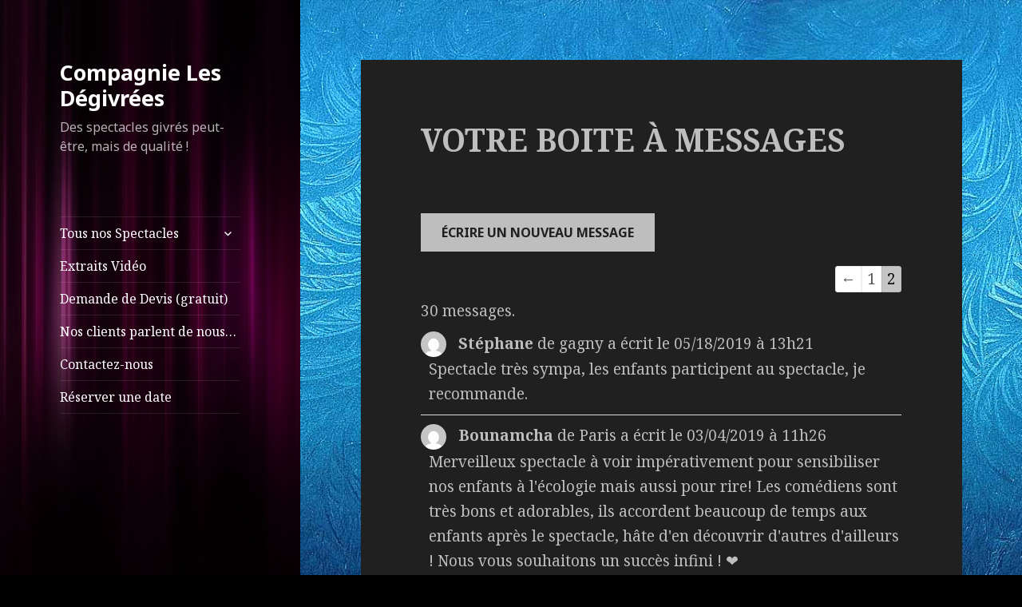

--- FILE ---
content_type: text/html; charset=UTF-8
request_url: https://www.lesdegivrees.com/la-compagnie-les-degivrees/votre-boite-a-messages/?pageNum=2
body_size: 16151
content:
<!DOCTYPE html>
<html lang="fr-FR" class="no-js">
<head>
	<meta charset="UTF-8">
	<meta name="viewport" content="width=device-width">
	<link rel="profile" href="http://gmpg.org/xfn/11">
	<link rel="pingback" href="https://www.lesdegivrees.com/xmlrpc.php">
	<!--[if lt IE 9]>
	<script src="https://www.lesdegivrees.com/wp-content/themes/twentyfifteen/js/html5.js"></script>
	<![endif]-->
	<script>(function(html){html.className = html.className.replace(/\bno-js\b/,'js')})(document.documentElement);</script>
	<script>
		var bookacti_localized = {"error":"Une erreur s\u2019est produite.","error_select_event":"Vous n\u2019avez s\u00e9lectionn\u00e9 aucun \u00e9v\u00e8nement. Veuillez s\u00e9lectionner un \u00e9v\u00e8nement.","error_corrupted_event":"Il y a une incoh\u00e9rence dans les donn\u00e9es des \u00e9v\u00e8nements s\u00e9lectionn\u00e9s, veuillez s\u00e9lectionner un \u00e9v\u00e8nement et essayer \u00e0 nouveau.","error_less_avail_than_quantity":"Vous souhaitez faire %1$s r\u00e9servations mais seulement %2$s sont disponibles pour les \u00e9v\u00e8nements s\u00e9lectionn\u00e9s. Veuillez choisir un autre \u00e9v\u00e8nement ou diminuer la quantit\u00e9.","error_quantity_inf_to_0":"Le nombre de r\u00e9servations souhait\u00e9es est inf\u00e9rieur ou \u00e9gal \u00e0 0. Veuillez augmenter la quantit\u00e9.","error_not_allowed":"Vous n\u2019\u00eates pas autoris\u00e9(e) \u00e0 faire cela.","error_user_not_logged_in":"Vous n\u2019\u00eates pas connect\u00e9. Veuillez cr\u00e9er un compte et vous connecter d\u2019abord.","error_password_not_strong_enough":"Votre mot de passe n\u2019est pas assez fort.","loading":"Chargement","one_person_per_booking":"pour une personne","n_people_per_booking":"pour %1$s personnes","booking":"r\u00e9servation","bookings":"r\u00e9servations","go_to_button":"Aller au","ajaxurl":"https:\/\/www.lesdegivrees.com\/wp-admin\/admin-ajax.php","nonce_query_select2_options":"1eaa27dd61","nonce_cancel_booking":"8a134268be","nonce_refund_booking":"80e17951c7","nonce_reschedule_booking":"7f888935bb","fullcalendar_timezone":"UTC","fullcalendar_locale":"fr","current_lang_code":"fr","current_locale":"fr_FR","available_booking_methods":["calendar"],"booking_system_attributes_keys":["id","class","hide_availability","calendars","activities","group_categories","groups_only","groups_single_events","multiple_bookings","bookings_only","tooltip_booking_list","tooltip_booking_list_columns","status","user_id","method","auto_load","start","end","trim","past_events","past_events_bookable","days_off","check_roles","picked_events","form_id","form_action","when_perform_form_action","redirect_url_by_activity","redirect_url_by_group_category","display_data"],"event_tiny_height":32,"event_small_height":75,"event_narrow_width":70,"event_wide_width":250,"calendar_width_classes":{"640":"bookacti-calendar-narrow-width","350":"bookacti-calendar-minimal-width"},"started_events_bookable":0,"started_groups_bookable":0,"event_load_interval":"92","initial_view_threshold":640,"event_touch_press_delay":350,"date_format":"j M - G\\hi","date_format_long":"l j F Y G\\hi","time_format":"H:i","dates_separator":"&nbsp;&rarr;&nbsp;","date_time_separator":"&nbsp;&rarr;&nbsp;","single_event":"\u00c9v\u00e8nement seul","selected_event":"\u00c9v\u00e8nement s\u00e9lectionn\u00e9","selected_events":"\u00c9v\u00e8nements s\u00e9lectionn\u00e9s","avail":"dispo.","avails":"dispo.","hide_availability_fixed":0,"dialog_button_ok":"OK","dialog_button_cancel":"Fermer","dialog_button_cancel_booking":"Annuler la r\u00e9servation","dialog_button_reschedule":"Replanifier","dialog_button_refund":"Demander un remboursement","plugin_path":"https:\/\/www.lesdegivrees.com\/wp-content\/plugins\/booking-activities","is_admin":0,"current_user_id":0,"current_time":"2026-01-26 13:03:54","calendar_localization":"default","wp_date_format":"m\/d\/Y","wp_time_format":"G\\hi","wp_start_of_week":"1","price_format":"{price}","price_thousand_separator":"","price_decimal_separator":",","price_decimal_number":2};
	</script>
<meta name='robots' content='index, follow, max-image-preview:large, max-snippet:-1, max-video-preview:-1' />
				<link rel="alternate" type="application/rss+xml" title="Flux du Livre d’or" href="https://www.lesdegivrees.com/feed/gwolle_gb" />
				
	<!-- This site is optimized with the Yoast SEO plugin v20.4 - https://yoast.com/wordpress/plugins/seo/ -->
	<title>VOTRE BOITE À MESSAGES - Compagnie Les Dégivrées</title>
	<link rel="canonical" href="https://www.lesdegivrees.com/la-compagnie-les-degivrees/votre-boite-a-messages/" />
	<meta property="og:locale" content="fr_FR" />
	<meta property="og:type" content="article" />
	<meta property="og:title" content="VOTRE BOITE À MESSAGES - Compagnie Les Dégivrées" />
	<meta property="og:url" content="https://www.lesdegivrees.com/la-compagnie-les-degivrees/votre-boite-a-messages/" />
	<meta property="og:site_name" content="Compagnie Les Dégivrées" />
	<meta property="article:publisher" content="https://www.facebook.com/Compagnielesdegivrees" />
	<meta property="article:modified_time" content="2018-12-10T10:00:24+00:00" />
	<meta name="twitter:card" content="summary_large_image" />
	<script type="application/ld+json" class="yoast-schema-graph">{"@context":"https://schema.org","@graph":[{"@type":"WebPage","@id":"https://www.lesdegivrees.com/la-compagnie-les-degivrees/votre-boite-a-messages/","url":"https://www.lesdegivrees.com/la-compagnie-les-degivrees/votre-boite-a-messages/","name":"VOTRE BOITE À MESSAGES - Compagnie Les Dégivrées","isPartOf":{"@id":"https://www.lesdegivrees.com/#website"},"datePublished":"2018-12-10T09:58:15+00:00","dateModified":"2018-12-10T10:00:24+00:00","breadcrumb":{"@id":"https://www.lesdegivrees.com/la-compagnie-les-degivrees/votre-boite-a-messages/#breadcrumb"},"inLanguage":"fr-FR","potentialAction":[{"@type":"ReadAction","target":["https://www.lesdegivrees.com/la-compagnie-les-degivrees/votre-boite-a-messages/"]}]},{"@type":"BreadcrumbList","@id":"https://www.lesdegivrees.com/la-compagnie-les-degivrees/votre-boite-a-messages/#breadcrumb","itemListElement":[{"@type":"ListItem","position":1,"name":"Accueil","item":"https://www.lesdegivrees.com/"},{"@type":"ListItem","position":2,"name":"DES SPECTACLES À LA CARTE","item":"https://www.lesdegivrees.com/"},{"@type":"ListItem","position":3,"name":"VOTRE BOITE À MESSAGES"}]},{"@type":"WebSite","@id":"https://www.lesdegivrees.com/#website","url":"https://www.lesdegivrees.com/","name":"Compagnie Les Dégivrées","description":"Des spectacles givrés peut-être, mais de qualité !","potentialAction":[{"@type":"SearchAction","target":{"@type":"EntryPoint","urlTemplate":"https://www.lesdegivrees.com/?s={search_term_string}"},"query-input":"required name=search_term_string"}],"inLanguage":"fr-FR"}]}</script>
	<!-- / Yoast SEO plugin. -->


<link rel='dns-prefetch' href='//fonts.googleapis.com' />
<link href='https://fonts.gstatic.com' crossorigin rel='preconnect' />
<script type="text/javascript">
/* <![CDATA[ */
window._wpemojiSettings = {"baseUrl":"https:\/\/s.w.org\/images\/core\/emoji\/15.0.3\/72x72\/","ext":".png","svgUrl":"https:\/\/s.w.org\/images\/core\/emoji\/15.0.3\/svg\/","svgExt":".svg","source":{"concatemoji":"https:\/\/www.lesdegivrees.com\/wp-includes\/js\/wp-emoji-release.min.js?ver=6.5.7"}};
/*! This file is auto-generated */
!function(i,n){var o,s,e;function c(e){try{var t={supportTests:e,timestamp:(new Date).valueOf()};sessionStorage.setItem(o,JSON.stringify(t))}catch(e){}}function p(e,t,n){e.clearRect(0,0,e.canvas.width,e.canvas.height),e.fillText(t,0,0);var t=new Uint32Array(e.getImageData(0,0,e.canvas.width,e.canvas.height).data),r=(e.clearRect(0,0,e.canvas.width,e.canvas.height),e.fillText(n,0,0),new Uint32Array(e.getImageData(0,0,e.canvas.width,e.canvas.height).data));return t.every(function(e,t){return e===r[t]})}function u(e,t,n){switch(t){case"flag":return n(e,"\ud83c\udff3\ufe0f\u200d\u26a7\ufe0f","\ud83c\udff3\ufe0f\u200b\u26a7\ufe0f")?!1:!n(e,"\ud83c\uddfa\ud83c\uddf3","\ud83c\uddfa\u200b\ud83c\uddf3")&&!n(e,"\ud83c\udff4\udb40\udc67\udb40\udc62\udb40\udc65\udb40\udc6e\udb40\udc67\udb40\udc7f","\ud83c\udff4\u200b\udb40\udc67\u200b\udb40\udc62\u200b\udb40\udc65\u200b\udb40\udc6e\u200b\udb40\udc67\u200b\udb40\udc7f");case"emoji":return!n(e,"\ud83d\udc26\u200d\u2b1b","\ud83d\udc26\u200b\u2b1b")}return!1}function f(e,t,n){var r="undefined"!=typeof WorkerGlobalScope&&self instanceof WorkerGlobalScope?new OffscreenCanvas(300,150):i.createElement("canvas"),a=r.getContext("2d",{willReadFrequently:!0}),o=(a.textBaseline="top",a.font="600 32px Arial",{});return e.forEach(function(e){o[e]=t(a,e,n)}),o}function t(e){var t=i.createElement("script");t.src=e,t.defer=!0,i.head.appendChild(t)}"undefined"!=typeof Promise&&(o="wpEmojiSettingsSupports",s=["flag","emoji"],n.supports={everything:!0,everythingExceptFlag:!0},e=new Promise(function(e){i.addEventListener("DOMContentLoaded",e,{once:!0})}),new Promise(function(t){var n=function(){try{var e=JSON.parse(sessionStorage.getItem(o));if("object"==typeof e&&"number"==typeof e.timestamp&&(new Date).valueOf()<e.timestamp+604800&&"object"==typeof e.supportTests)return e.supportTests}catch(e){}return null}();if(!n){if("undefined"!=typeof Worker&&"undefined"!=typeof OffscreenCanvas&&"undefined"!=typeof URL&&URL.createObjectURL&&"undefined"!=typeof Blob)try{var e="postMessage("+f.toString()+"("+[JSON.stringify(s),u.toString(),p.toString()].join(",")+"));",r=new Blob([e],{type:"text/javascript"}),a=new Worker(URL.createObjectURL(r),{name:"wpTestEmojiSupports"});return void(a.onmessage=function(e){c(n=e.data),a.terminate(),t(n)})}catch(e){}c(n=f(s,u,p))}t(n)}).then(function(e){for(var t in e)n.supports[t]=e[t],n.supports.everything=n.supports.everything&&n.supports[t],"flag"!==t&&(n.supports.everythingExceptFlag=n.supports.everythingExceptFlag&&n.supports[t]);n.supports.everythingExceptFlag=n.supports.everythingExceptFlag&&!n.supports.flag,n.DOMReady=!1,n.readyCallback=function(){n.DOMReady=!0}}).then(function(){return e}).then(function(){var e;n.supports.everything||(n.readyCallback(),(e=n.source||{}).concatemoji?t(e.concatemoji):e.wpemoji&&e.twemoji&&(t(e.twemoji),t(e.wpemoji)))}))}((window,document),window._wpemojiSettings);
/* ]]> */
</script>
<link rel='stylesheet' id='jquery-tiptip-css' href='https://www.lesdegivrees.com/wp-content/plugins/booking-activities/lib/jquery-tiptip/tipTip.min.css?ver=1.3' type='text/css' media='all' />
<style id='wp-emoji-styles-inline-css' type='text/css'>

	img.wp-smiley, img.emoji {
		display: inline !important;
		border: none !important;
		box-shadow: none !important;
		height: 1em !important;
		width: 1em !important;
		margin: 0 0.07em !important;
		vertical-align: -0.1em !important;
		background: none !important;
		padding: 0 !important;
	}
</style>
<link rel='stylesheet' id='wp-block-library-css' href='https://www.lesdegivrees.com/wp-includes/css/dist/block-library/style.min.css?ver=6.5.7' type='text/css' media='all' />
<style id='classic-theme-styles-inline-css' type='text/css'>
/*! This file is auto-generated */
.wp-block-button__link{color:#fff;background-color:#32373c;border-radius:9999px;box-shadow:none;text-decoration:none;padding:calc(.667em + 2px) calc(1.333em + 2px);font-size:1.125em}.wp-block-file__button{background:#32373c;color:#fff;text-decoration:none}
</style>
<style id='global-styles-inline-css' type='text/css'>
body{--wp--preset--color--black: #000000;--wp--preset--color--cyan-bluish-gray: #abb8c3;--wp--preset--color--white: #ffffff;--wp--preset--color--pale-pink: #f78da7;--wp--preset--color--vivid-red: #cf2e2e;--wp--preset--color--luminous-vivid-orange: #ff6900;--wp--preset--color--luminous-vivid-amber: #fcb900;--wp--preset--color--light-green-cyan: #7bdcb5;--wp--preset--color--vivid-green-cyan: #00d084;--wp--preset--color--pale-cyan-blue: #8ed1fc;--wp--preset--color--vivid-cyan-blue: #0693e3;--wp--preset--color--vivid-purple: #9b51e0;--wp--preset--gradient--vivid-cyan-blue-to-vivid-purple: linear-gradient(135deg,rgba(6,147,227,1) 0%,rgb(155,81,224) 100%);--wp--preset--gradient--light-green-cyan-to-vivid-green-cyan: linear-gradient(135deg,rgb(122,220,180) 0%,rgb(0,208,130) 100%);--wp--preset--gradient--luminous-vivid-amber-to-luminous-vivid-orange: linear-gradient(135deg,rgba(252,185,0,1) 0%,rgba(255,105,0,1) 100%);--wp--preset--gradient--luminous-vivid-orange-to-vivid-red: linear-gradient(135deg,rgba(255,105,0,1) 0%,rgb(207,46,46) 100%);--wp--preset--gradient--very-light-gray-to-cyan-bluish-gray: linear-gradient(135deg,rgb(238,238,238) 0%,rgb(169,184,195) 100%);--wp--preset--gradient--cool-to-warm-spectrum: linear-gradient(135deg,rgb(74,234,220) 0%,rgb(151,120,209) 20%,rgb(207,42,186) 40%,rgb(238,44,130) 60%,rgb(251,105,98) 80%,rgb(254,248,76) 100%);--wp--preset--gradient--blush-light-purple: linear-gradient(135deg,rgb(255,206,236) 0%,rgb(152,150,240) 100%);--wp--preset--gradient--blush-bordeaux: linear-gradient(135deg,rgb(254,205,165) 0%,rgb(254,45,45) 50%,rgb(107,0,62) 100%);--wp--preset--gradient--luminous-dusk: linear-gradient(135deg,rgb(255,203,112) 0%,rgb(199,81,192) 50%,rgb(65,88,208) 100%);--wp--preset--gradient--pale-ocean: linear-gradient(135deg,rgb(255,245,203) 0%,rgb(182,227,212) 50%,rgb(51,167,181) 100%);--wp--preset--gradient--electric-grass: linear-gradient(135deg,rgb(202,248,128) 0%,rgb(113,206,126) 100%);--wp--preset--gradient--midnight: linear-gradient(135deg,rgb(2,3,129) 0%,rgb(40,116,252) 100%);--wp--preset--font-size--small: 13px;--wp--preset--font-size--medium: 20px;--wp--preset--font-size--large: 36px;--wp--preset--font-size--x-large: 42px;--wp--preset--spacing--20: 0.44rem;--wp--preset--spacing--30: 0.67rem;--wp--preset--spacing--40: 1rem;--wp--preset--spacing--50: 1.5rem;--wp--preset--spacing--60: 2.25rem;--wp--preset--spacing--70: 3.38rem;--wp--preset--spacing--80: 5.06rem;--wp--preset--shadow--natural: 6px 6px 9px rgba(0, 0, 0, 0.2);--wp--preset--shadow--deep: 12px 12px 50px rgba(0, 0, 0, 0.4);--wp--preset--shadow--sharp: 6px 6px 0px rgba(0, 0, 0, 0.2);--wp--preset--shadow--outlined: 6px 6px 0px -3px rgba(255, 255, 255, 1), 6px 6px rgba(0, 0, 0, 1);--wp--preset--shadow--crisp: 6px 6px 0px rgba(0, 0, 0, 1);}:where(.is-layout-flex){gap: 0.5em;}:where(.is-layout-grid){gap: 0.5em;}body .is-layout-flex{display: flex;}body .is-layout-flex{flex-wrap: wrap;align-items: center;}body .is-layout-flex > *{margin: 0;}body .is-layout-grid{display: grid;}body .is-layout-grid > *{margin: 0;}:where(.wp-block-columns.is-layout-flex){gap: 2em;}:where(.wp-block-columns.is-layout-grid){gap: 2em;}:where(.wp-block-post-template.is-layout-flex){gap: 1.25em;}:where(.wp-block-post-template.is-layout-grid){gap: 1.25em;}.has-black-color{color: var(--wp--preset--color--black) !important;}.has-cyan-bluish-gray-color{color: var(--wp--preset--color--cyan-bluish-gray) !important;}.has-white-color{color: var(--wp--preset--color--white) !important;}.has-pale-pink-color{color: var(--wp--preset--color--pale-pink) !important;}.has-vivid-red-color{color: var(--wp--preset--color--vivid-red) !important;}.has-luminous-vivid-orange-color{color: var(--wp--preset--color--luminous-vivid-orange) !important;}.has-luminous-vivid-amber-color{color: var(--wp--preset--color--luminous-vivid-amber) !important;}.has-light-green-cyan-color{color: var(--wp--preset--color--light-green-cyan) !important;}.has-vivid-green-cyan-color{color: var(--wp--preset--color--vivid-green-cyan) !important;}.has-pale-cyan-blue-color{color: var(--wp--preset--color--pale-cyan-blue) !important;}.has-vivid-cyan-blue-color{color: var(--wp--preset--color--vivid-cyan-blue) !important;}.has-vivid-purple-color{color: var(--wp--preset--color--vivid-purple) !important;}.has-black-background-color{background-color: var(--wp--preset--color--black) !important;}.has-cyan-bluish-gray-background-color{background-color: var(--wp--preset--color--cyan-bluish-gray) !important;}.has-white-background-color{background-color: var(--wp--preset--color--white) !important;}.has-pale-pink-background-color{background-color: var(--wp--preset--color--pale-pink) !important;}.has-vivid-red-background-color{background-color: var(--wp--preset--color--vivid-red) !important;}.has-luminous-vivid-orange-background-color{background-color: var(--wp--preset--color--luminous-vivid-orange) !important;}.has-luminous-vivid-amber-background-color{background-color: var(--wp--preset--color--luminous-vivid-amber) !important;}.has-light-green-cyan-background-color{background-color: var(--wp--preset--color--light-green-cyan) !important;}.has-vivid-green-cyan-background-color{background-color: var(--wp--preset--color--vivid-green-cyan) !important;}.has-pale-cyan-blue-background-color{background-color: var(--wp--preset--color--pale-cyan-blue) !important;}.has-vivid-cyan-blue-background-color{background-color: var(--wp--preset--color--vivid-cyan-blue) !important;}.has-vivid-purple-background-color{background-color: var(--wp--preset--color--vivid-purple) !important;}.has-black-border-color{border-color: var(--wp--preset--color--black) !important;}.has-cyan-bluish-gray-border-color{border-color: var(--wp--preset--color--cyan-bluish-gray) !important;}.has-white-border-color{border-color: var(--wp--preset--color--white) !important;}.has-pale-pink-border-color{border-color: var(--wp--preset--color--pale-pink) !important;}.has-vivid-red-border-color{border-color: var(--wp--preset--color--vivid-red) !important;}.has-luminous-vivid-orange-border-color{border-color: var(--wp--preset--color--luminous-vivid-orange) !important;}.has-luminous-vivid-amber-border-color{border-color: var(--wp--preset--color--luminous-vivid-amber) !important;}.has-light-green-cyan-border-color{border-color: var(--wp--preset--color--light-green-cyan) !important;}.has-vivid-green-cyan-border-color{border-color: var(--wp--preset--color--vivid-green-cyan) !important;}.has-pale-cyan-blue-border-color{border-color: var(--wp--preset--color--pale-cyan-blue) !important;}.has-vivid-cyan-blue-border-color{border-color: var(--wp--preset--color--vivid-cyan-blue) !important;}.has-vivid-purple-border-color{border-color: var(--wp--preset--color--vivid-purple) !important;}.has-vivid-cyan-blue-to-vivid-purple-gradient-background{background: var(--wp--preset--gradient--vivid-cyan-blue-to-vivid-purple) !important;}.has-light-green-cyan-to-vivid-green-cyan-gradient-background{background: var(--wp--preset--gradient--light-green-cyan-to-vivid-green-cyan) !important;}.has-luminous-vivid-amber-to-luminous-vivid-orange-gradient-background{background: var(--wp--preset--gradient--luminous-vivid-amber-to-luminous-vivid-orange) !important;}.has-luminous-vivid-orange-to-vivid-red-gradient-background{background: var(--wp--preset--gradient--luminous-vivid-orange-to-vivid-red) !important;}.has-very-light-gray-to-cyan-bluish-gray-gradient-background{background: var(--wp--preset--gradient--very-light-gray-to-cyan-bluish-gray) !important;}.has-cool-to-warm-spectrum-gradient-background{background: var(--wp--preset--gradient--cool-to-warm-spectrum) !important;}.has-blush-light-purple-gradient-background{background: var(--wp--preset--gradient--blush-light-purple) !important;}.has-blush-bordeaux-gradient-background{background: var(--wp--preset--gradient--blush-bordeaux) !important;}.has-luminous-dusk-gradient-background{background: var(--wp--preset--gradient--luminous-dusk) !important;}.has-pale-ocean-gradient-background{background: var(--wp--preset--gradient--pale-ocean) !important;}.has-electric-grass-gradient-background{background: var(--wp--preset--gradient--electric-grass) !important;}.has-midnight-gradient-background{background: var(--wp--preset--gradient--midnight) !important;}.has-small-font-size{font-size: var(--wp--preset--font-size--small) !important;}.has-medium-font-size{font-size: var(--wp--preset--font-size--medium) !important;}.has-large-font-size{font-size: var(--wp--preset--font-size--large) !important;}.has-x-large-font-size{font-size: var(--wp--preset--font-size--x-large) !important;}
.wp-block-navigation a:where(:not(.wp-element-button)){color: inherit;}
:where(.wp-block-post-template.is-layout-flex){gap: 1.25em;}:where(.wp-block-post-template.is-layout-grid){gap: 1.25em;}
:where(.wp-block-columns.is-layout-flex){gap: 2em;}:where(.wp-block-columns.is-layout-grid){gap: 2em;}
.wp-block-pullquote{font-size: 1.5em;line-height: 1.6;}
</style>
<link rel='stylesheet' id='twentyfifteen-fonts-css' href='https://fonts.googleapis.com/css?family=Noto+Sans%3A400italic%2C700italic%2C400%2C700%7CNoto+Serif%3A400italic%2C700italic%2C400%2C700%7CInconsolata%3A400%2C700&#038;subset=latin%2Clatin-ext' type='text/css' media='all' />
<link rel='stylesheet' id='genericons-css' href='https://www.lesdegivrees.com/wp-content/themes/twentyfifteen/genericons/genericons.css?ver=3.2' type='text/css' media='all' />
<link rel='stylesheet' id='twentyfifteen-style-css' href='https://www.lesdegivrees.com/wp-content/themes/twentyfifteen/style.css?ver=6.5.7' type='text/css' media='all' />
<style id='twentyfifteen-style-inline-css' type='text/css'>
	/* Color Scheme */

	/* Background Color */
	body {
		background-color: #111111;
	}

	/* Sidebar Background Color */
	body:before,
	.site-header {
		background-color: #202020;
	}

	/* Box Background Color */
	.post-navigation,
	.pagination,
	.secondary,
	.site-footer,
	.hentry,
	.page-header,
	.page-content,
	.comments-area,
	.widecolumn {
		background-color: #202020;
	}

	/* Box Background Color */
	button,
	input[type="button"],
	input[type="reset"],
	input[type="submit"],
	.pagination .prev,
	.pagination .next,
	.widget_calendar tbody a,
	.widget_calendar tbody a:hover,
	.widget_calendar tbody a:focus,
	.page-links a,
	.page-links a:hover,
	.page-links a:focus,
	.sticky-post {
		color: #202020;
	}

	/* Main Text Color */
	button,
	input[type="button"],
	input[type="reset"],
	input[type="submit"],
	.pagination .prev,
	.pagination .next,
	.widget_calendar tbody a,
	.page-links a,
	.sticky-post {
		background-color: #bebebe;
	}

	/* Main Text Color */
	body,
	blockquote cite,
	blockquote small,
	a,
	.dropdown-toggle:after,
	.image-navigation a:hover,
	.image-navigation a:focus,
	.comment-navigation a:hover,
	.comment-navigation a:focus,
	.widget-title,
	.entry-footer a:hover,
	.entry-footer a:focus,
	.comment-metadata a:hover,
	.comment-metadata a:focus,
	.pingback .edit-link a:hover,
	.pingback .edit-link a:focus,
	.comment-list .reply a:hover,
	.comment-list .reply a:focus,
	.site-info a:hover,
	.site-info a:focus {
		color: #bebebe;
	}

	/* Main Text Color */
	.entry-content a,
	.entry-summary a,
	.page-content a,
	.comment-content a,
	.pingback .comment-body > a,
	.author-description a,
	.taxonomy-description a,
	.textwidget a,
	.entry-footer a:hover,
	.comment-metadata a:hover,
	.pingback .edit-link a:hover,
	.comment-list .reply a:hover,
	.site-info a:hover {
		border-color: #bebebe;
	}

	/* Secondary Text Color */
	button:hover,
	button:focus,
	input[type="button"]:hover,
	input[type="button"]:focus,
	input[type="reset"]:hover,
	input[type="reset"]:focus,
	input[type="submit"]:hover,
	input[type="submit"]:focus,
	.pagination .prev:hover,
	.pagination .prev:focus,
	.pagination .next:hover,
	.pagination .next:focus,
	.widget_calendar tbody a:hover,
	.widget_calendar tbody a:focus,
	.page-links a:hover,
	.page-links a:focus {
		background-color: #bebebe; /* Fallback for IE7 and IE8 */
		background-color: rgba( 190, 190, 190, 0.7);
	}

	/* Secondary Text Color */
	blockquote,
	a:hover,
	a:focus,
	.main-navigation .menu-item-description,
	.post-navigation .meta-nav,
	.post-navigation a:hover .post-title,
	.post-navigation a:focus .post-title,
	.image-navigation,
	.image-navigation a,
	.comment-navigation,
	.comment-navigation a,
	.widget,
	.author-heading,
	.entry-footer,
	.entry-footer a,
	.taxonomy-description,
	.page-links > .page-links-title,
	.entry-caption,
	.comment-author,
	.comment-metadata,
	.comment-metadata a,
	.pingback .edit-link,
	.pingback .edit-link a,
	.post-password-form label,
	.comment-form label,
	.comment-notes,
	.comment-awaiting-moderation,
	.logged-in-as,
	.form-allowed-tags,
	.no-comments,
	.site-info,
	.site-info a,
	.wp-caption-text,
	.gallery-caption,
	.comment-list .reply a,
	.widecolumn label,
	.widecolumn .mu_register label {
		color: #bebebe; /* Fallback for IE7 and IE8 */
		color: rgba( 190, 190, 190, 0.7);
	}

	/* Secondary Text Color */
	blockquote,
	.logged-in-as a:hover,
	.comment-author a:hover {
		border-color: #bebebe; /* Fallback for IE7 and IE8 */
		border-color: rgba( 190, 190, 190, 0.7);
	}

	/* Border Color */
	hr,
	.dropdown-toggle:hover,
	.dropdown-toggle:focus {
		background-color: #bebebe; /* Fallback for IE7 and IE8 */
		background-color: rgba( 190, 190, 190, 0.1);
	}

	/* Border Color */
	pre,
	abbr[title],
	table,
	th,
	td,
	input,
	textarea,
	.main-navigation ul,
	.main-navigation li,
	.post-navigation,
	.post-navigation div + div,
	.pagination,
	.comment-navigation,
	.widget li,
	.widget_categories .children,
	.widget_nav_menu .sub-menu,
	.widget_pages .children,
	.site-header,
	.site-footer,
	.hentry + .hentry,
	.author-info,
	.entry-content .page-links a,
	.page-links > span,
	.page-header,
	.comments-area,
	.comment-list + .comment-respond,
	.comment-list article,
	.comment-list .pingback,
	.comment-list .trackback,
	.comment-list .reply a,
	.no-comments {
		border-color: #bebebe; /* Fallback for IE7 and IE8 */
		border-color: rgba( 190, 190, 190, 0.1);
	}

	/* Border Focus Color */
	a:focus,
	button:focus,
	input:focus {
		outline-color: #bebebe; /* Fallback for IE7 and IE8 */
		outline-color: rgba( 190, 190, 190, 0.3);
	}

	input:focus,
	textarea:focus {
		border-color: #bebebe; /* Fallback for IE7 and IE8 */
		border-color: rgba( 190, 190, 190, 0.3);
	}

	/* Sidebar Link Color */
	.secondary-toggle:before {
		color: #bebebe;
	}

	.site-title a,
	.site-description {
		color: #bebebe;
	}

	/* Sidebar Text Color */
	.site-title a:hover,
	.site-title a:focus {
		color: rgba( 190, 190, 190, 0.7);
	}

	/* Sidebar Border Color */
	.secondary-toggle {
		border-color: #bebebe; /* Fallback for IE7 and IE8 */
		border-color: rgba( 190, 190, 190, 0.1);
	}

	/* Sidebar Border Focus Color */
	.secondary-toggle:hover,
	.secondary-toggle:focus {
		border-color: #bebebe; /* Fallback for IE7 and IE8 */
		border-color: rgba( 190, 190, 190, 0.3);
	}

	.site-title a {
		outline-color: #bebebe; /* Fallback for IE7 and IE8 */
		outline-color: rgba( 190, 190, 190, 0.3);
	}

	/* Meta Background Color */
	.entry-footer {
		background-color: #1b1b1b;
	}

	@media screen and (min-width: 38.75em) {
		/* Main Text Color */
		.page-header {
			border-color: #bebebe;
		}
	}

	@media screen and (min-width: 59.6875em) {
		/* Make sure its transparent on desktop */
		.site-header,
		.secondary {
			background-color: transparent;
		}

		/* Sidebar Background Color */
		.widget button,
		.widget input[type="button"],
		.widget input[type="reset"],
		.widget input[type="submit"],
		.widget_calendar tbody a,
		.widget_calendar tbody a:hover,
		.widget_calendar tbody a:focus {
			color: #202020;
		}

		/* Sidebar Link Color */
		.secondary a,
		.dropdown-toggle:after,
		.widget-title,
		.widget blockquote cite,
		.widget blockquote small {
			color: #bebebe;
		}

		.widget button,
		.widget input[type="button"],
		.widget input[type="reset"],
		.widget input[type="submit"],
		.widget_calendar tbody a {
			background-color: #bebebe;
		}

		.textwidget a {
			border-color: #bebebe;
		}

		/* Sidebar Text Color */
		.secondary a:hover,
		.secondary a:focus,
		.main-navigation .menu-item-description,
		.widget,
		.widget blockquote,
		.widget .wp-caption-text,
		.widget .gallery-caption {
			color: rgba( 190, 190, 190, 0.7);
		}

		.widget button:hover,
		.widget button:focus,
		.widget input[type="button"]:hover,
		.widget input[type="button"]:focus,
		.widget input[type="reset"]:hover,
		.widget input[type="reset"]:focus,
		.widget input[type="submit"]:hover,
		.widget input[type="submit"]:focus,
		.widget_calendar tbody a:hover,
		.widget_calendar tbody a:focus {
			background-color: rgba( 190, 190, 190, 0.7);
		}

		.widget blockquote {
			border-color: rgba( 190, 190, 190, 0.7);
		}

		/* Sidebar Border Color */
		.main-navigation ul,
		.main-navigation li,
		.widget input,
		.widget textarea,
		.widget table,
		.widget th,
		.widget td,
		.widget pre,
		.widget li,
		.widget_categories .children,
		.widget_nav_menu .sub-menu,
		.widget_pages .children,
		.widget abbr[title] {
			border-color: rgba( 190, 190, 190, 0.1);
		}

		.dropdown-toggle:hover,
		.dropdown-toggle:focus,
		.widget hr {
			background-color: rgba( 190, 190, 190, 0.1);
		}

		.widget input:focus,
		.widget textarea:focus {
			border-color: rgba( 190, 190, 190, 0.3);
		}

		.sidebar a:focus,
		.dropdown-toggle:focus {
			outline-color: rgba( 190, 190, 190, 0.3);
		}
	}

		/* Custom Header Background Color */
		body:before,
		.site-header {
			background-color: #000000;
		}

		@media screen and (min-width: 59.6875em) {
			.site-header,
			.secondary {
				background-color: transparent;
			}

			.widget button,
			.widget input[type="button"],
			.widget input[type="reset"],
			.widget input[type="submit"],
			.widget_calendar tbody a,
			.widget_calendar tbody a:hover,
			.widget_calendar tbody a:focus {
				color: #000000;
			}
		}
	

		/* Custom Sidebar Text Color */
		.site-title a,
		.site-description,
		.secondary-toggle:before {
			color: #ffffff;
		}

		.site-title a:hover,
		.site-title a:focus {
			color: #ffffff; /* Fallback for IE7 and IE8 */
			color: rgba( 255, 255, 255, 0.7);
		}

		.secondary-toggle {
			border-color: #ffffff; /* Fallback for IE7 and IE8 */
			border-color: rgba( 255, 255, 255, 0.1);
		}

		.secondary-toggle:hover,
		.secondary-toggle:focus {
			border-color: #ffffff; /* Fallback for IE7 and IE8 */
			border-color: rgba( 255, 255, 255, 0.3);
		}

		.site-title a {
			outline-color: #ffffff; /* Fallback for IE7 and IE8 */
			outline-color: rgba( 255, 255, 255, 0.3);
		}

		@media screen and (min-width: 59.6875em) {
			.secondary a,
			.dropdown-toggle:after,
			.widget-title,
			.widget blockquote cite,
			.widget blockquote small {
				color: #ffffff;
			}

			.widget button,
			.widget input[type="button"],
			.widget input[type="reset"],
			.widget input[type="submit"],
			.widget_calendar tbody a {
				background-color: #ffffff;
			}

			.textwidget a {
				border-color: #ffffff;
			}

			.secondary a:hover,
			.secondary a:focus,
			.main-navigation .menu-item-description,
			.widget,
			.widget blockquote,
			.widget .wp-caption-text,
			.widget .gallery-caption {
				color: rgba( 255, 255, 255, 0.7);
			}

			.widget button:hover,
			.widget button:focus,
			.widget input[type="button"]:hover,
			.widget input[type="button"]:focus,
			.widget input[type="reset"]:hover,
			.widget input[type="reset"]:focus,
			.widget input[type="submit"]:hover,
			.widget input[type="submit"]:focus,
			.widget_calendar tbody a:hover,
			.widget_calendar tbody a:focus {
				background-color: rgba( 255, 255, 255, 0.7);
			}

			.widget blockquote {
				border-color: rgba( 255, 255, 255, 0.7);
			}

			.main-navigation ul,
			.main-navigation li,
			.secondary-toggle,
			.widget input,
			.widget textarea,
			.widget table,
			.widget th,
			.widget td,
			.widget pre,
			.widget li,
			.widget_categories .children,
			.widget_nav_menu .sub-menu,
			.widget_pages .children,
			.widget abbr[title] {
				border-color: rgba( 255, 255, 255, 0.1);
			}

			.dropdown-toggle:hover,
			.dropdown-toggle:focus,
			.widget hr {
				background-color: rgba( 255, 255, 255, 0.1);
			}

			.widget input:focus,
			.widget textarea:focus {
				border-color: rgba( 255, 255, 255, 0.3);
			}

			.sidebar a:focus,
			.dropdown-toggle:focus {
				outline-color: rgba( 255, 255, 255, 0.3);
			}
		}
	
</style>
<!--[if lt IE 9]>
<link rel='stylesheet' id='twentyfifteen-ie-css' href='https://www.lesdegivrees.com/wp-content/themes/twentyfifteen/css/ie.css?ver=20141010' type='text/css' media='all' />
<![endif]-->
<!--[if lt IE 8]>
<link rel='stylesheet' id='twentyfifteen-ie7-css' href='https://www.lesdegivrees.com/wp-content/themes/twentyfifteen/css/ie7.css?ver=20141010' type='text/css' media='all' />
<![endif]-->
<link rel='stylesheet' id='newsletter-css' href='https://www.lesdegivrees.com/wp-content/plugins/newsletter/style.css?ver=7.5.3' type='text/css' media='all' />
<link rel='stylesheet' id='bookacti-css-global-css' href='https://www.lesdegivrees.com/wp-content/plugins/booking-activities/css/global.min.css?ver=1.15.7' type='text/css' media='all' />
<link rel='stylesheet' id='bookacti-css-fonts-css' href='https://www.lesdegivrees.com/wp-content/plugins/booking-activities/css/fonts.min.css?ver=1.15.7' type='text/css' media='all' />
<link rel='stylesheet' id='bookacti-css-bookings-css' href='https://www.lesdegivrees.com/wp-content/plugins/booking-activities/css/bookings.min.css?ver=1.15.7' type='text/css' media='all' />
<link rel='stylesheet' id='bookacti-css-forms-css' href='https://www.lesdegivrees.com/wp-content/plugins/booking-activities/css/forms.min.css?ver=1.15.7' type='text/css' media='all' />
<link rel='stylesheet' id='bookacti-css-jquery-ui-css' href='https://www.lesdegivrees.com/wp-content/plugins/booking-activities/lib/jquery-ui/themes/booking-activities/jquery-ui.min.css?ver=1.15.7' type='text/css' media='all' />
<link rel='stylesheet' id='bookacti-css-frontend-css' href='https://www.lesdegivrees.com/wp-content/plugins/booking-activities/css/frontend.min.css?ver=1.15.7' type='text/css' media='all' />
<script type="text/javascript" src="https://www.lesdegivrees.com/wp-includes/js/jquery/jquery.min.js?ver=3.7.1" id="jquery-core-js"></script>
<script type="text/javascript" src="https://www.lesdegivrees.com/wp-includes/js/jquery/jquery-migrate.min.js?ver=3.4.1" id="jquery-migrate-js"></script>
<script type="text/javascript" src="https://www.lesdegivrees.com/wp-content/plugins/booking-activities/js/global-var.min.js?ver=1.15.7" id="bookacti-js-global-var-js"></script>
<link rel="https://api.w.org/" href="https://www.lesdegivrees.com/wp-json/" /><link rel="alternate" type="application/json" href="https://www.lesdegivrees.com/wp-json/wp/v2/pages/482" /><link rel="EditURI" type="application/rsd+xml" title="RSD" href="https://www.lesdegivrees.com/xmlrpc.php?rsd" />
<meta name="generator" content="WordPress 6.5.7" />
<link rel='shortlink' href='https://www.lesdegivrees.com/?p=482' />
<link rel="alternate" type="application/json+oembed" href="https://www.lesdegivrees.com/wp-json/oembed/1.0/embed?url=https%3A%2F%2Fwww.lesdegivrees.com%2Fla-compagnie-les-degivrees%2Fvotre-boite-a-messages%2F" />
<link rel="alternate" type="text/xml+oembed" href="https://www.lesdegivrees.com/wp-json/oembed/1.0/embed?url=https%3A%2F%2Fwww.lesdegivrees.com%2Fla-compagnie-les-degivrees%2Fvotre-boite-a-messages%2F&#038;format=xml" />

		<!-- GA Google Analytics @ https://m0n.co/ga -->
		<script async src="https://www.googletagmanager.com/gtag/js?id=G-NZ8JF39XYZ"></script>
		<script>
			window.dataLayer = window.dataLayer || [];
			function gtag(){dataLayer.push(arguments);}
			gtag('js', new Date());
			gtag('config', 'G-NZ8JF39XYZ');
		</script>

	<meta name="generator" content="Powered by Visual Composer - drag and drop page builder for WordPress."/>
<!--[if lte IE 9]><link rel="stylesheet" type="text/css" href="https://www.lesdegivrees.com/wp-content/plugins/js_composer/assets/css/vc_lte_ie9.min.css" media="screen"><![endif]-->	<style type="text/css" id="twentyfifteen-header-css">
			.site-header {

			/*
			 * No shorthand so the Customizer can override individual properties.
			 * @see https://core.trac.wordpress.org/ticket/31460
			 */
			background-image: url(https://www.lesdegivrees.com/wp-content/uploads/2017/03/cropped-theater-1713815_1920.jpg);
			background-repeat: no-repeat;
			background-position: 50% 50%;
			-webkit-background-size: cover;
			-moz-background-size:    cover;
			-o-background-size:      cover;
			background-size:         cover;
		}

		@media screen and (min-width: 59.6875em) {
			body:before {

				/*
				 * No shorthand so the Customizer can override individual properties.
				 * @see https://core.trac.wordpress.org/ticket/31460
				 */
				background-image: url(https://www.lesdegivrees.com/wp-content/uploads/2017/03/cropped-theater-1713815_1920.jpg);
				background-repeat: no-repeat;
				background-position: 100% 50%;
				-webkit-background-size: cover;
				-moz-background-size:    cover;
				-o-background-size:      cover;
				background-size:         cover;
				border-right: 0;
			}

			.site-header {
				background: transparent;
			}
		}
		</style>
	<style type="text/css" id="custom-background-css">
body.custom-background { background-color: #000000; background-image: url("https://www.lesdegivrees.com/wp-content/uploads/2017/04/c16wgfjr.jpg"); background-position: left top; background-size: contain; background-repeat: repeat; background-attachment: fixed; }
</style>
	<noscript><style type="text/css"> .wpb_animate_when_almost_visible { opacity: 1; }</style></noscript></head>

<body class="page-template-default page page-id-482 page-child parent-pageid-59 custom-background wpb-js-composer js-comp-ver-5.0.1 vc_responsive">
<div id="page" class="hfeed site">
	<a class="skip-link screen-reader-text" href="#content">Aller au contenu</a>

	<div id="sidebar" class="sidebar">
		<header id="masthead" class="site-header" role="banner">
			<div class="site-branding">
										<p class="site-title"><a href="https://www.lesdegivrees.com/" rel="home">Compagnie                 Les Dégivrées</a></p>
											<p class="site-description">Des spectacles givrés peut-être, mais de qualité !</p>
									<button class="secondary-toggle">Menu et widgets</button>
			</div><!-- .site-branding -->
		</header><!-- .site-header -->

			<div id="secondary" class="secondary">

					<nav id="site-navigation" class="main-navigation" role="navigation">
				<div class="menu-head-container"><ul id="menu-head" class="nav-menu"><li id="menu-item-95" class="menu-item menu-item-type-custom menu-item-object-custom menu-item-has-children menu-item-95"><a>Tous nos Spectacles</a>
<ul class="sub-menu">
	<li id="menu-item-846" class="menu-item menu-item-type-post_type menu-item-object-page menu-item-846"><a href="https://www.lesdegivrees.com/le-noel-de-noelie-2-noelie-et-la-reine-des-glaces/">Noélie et la Reine des Glaces  *Nouveau spectacle*</a></li>
	<li id="menu-item-544" class="menu-item menu-item-type-post_type menu-item-object-page menu-item-544"><a href="https://www.lesdegivrees.com/spectacles/jeune-public/le-noel-de-noelie/">Le Noël de Noélie       (3-12 ans)</a></li>
	<li id="menu-item-83" class="menu-item menu-item-type-post_type menu-item-object-page menu-item-83"><a href="https://www.lesdegivrees.com/spectacles/abeille-enfant-fleur-magique/">L’Abeille, l’Enfant et la Fleur Magique  ( 3-8 ans)</a></li>
	<li id="menu-item-572" class="menu-item menu-item-type-post_type menu-item-object-page menu-item-572"><a href="https://www.lesdegivrees.com/spectacles/jeune-public/en-attendant-que-viennent-les-loups/">En attendant que Viennent les Loups… (8-12 ans)</a></li>
	<li id="menu-item-330" class="menu-item menu-item-type-post_type menu-item-object-page menu-item-330"><a href="https://www.lesdegivrees.com/spectacles/tout-public/ca-va-etre-penible/">Ça va être pénible &#8211; spectacle familial</a></li>
	<li id="menu-item-185" class="menu-item menu-item-type-post_type menu-item-object-page menu-item-185"><a href="https://www.lesdegivrees.com/spectacles/tout-public/mon-poing-sur-ton-i/">Mon poing sur ton i  (15 ans et +)</a></li>
</ul>
</li>
<li id="menu-item-87" class="menu-item menu-item-type-custom menu-item-object-custom menu-item-87"><a target="_blank" rel="noopener" href="https://www.youtube.com/channel/UChuWgdX8SrFWmFTVdRXU9HA">Extraits Vidéo</a></li>
<li id="menu-item-467" class="menu-item menu-item-type-post_type menu-item-object-page menu-item-467"><a href="https://www.lesdegivrees.com/la-compagnie-les-degivrees/demande-de-devis/">Demande de Devis (gratuit)</a></li>
<li id="menu-item-488" class="menu-item menu-item-type-post_type menu-item-object-page menu-item-488"><a href="https://www.lesdegivrees.com/la-compagnie-les-degivrees/livre-dor/">Nos clients parlent de nous&#8230;</a></li>
<li id="menu-item-77" class="menu-item menu-item-type-post_type menu-item-object-page menu-item-77"><a href="https://www.lesdegivrees.com/contact/">Contactez-nous</a></li>
<li id="menu-item-786" class="menu-item menu-item-type-post_type menu-item-object-page menu-item-786"><a href="https://www.lesdegivrees.com/reserver-une-date/">Réserver une date</a></li>
</ul></div>			</nav><!-- .main-navigation -->
		
		
		
	</div><!-- .secondary -->

	</div><!-- .sidebar -->

	<div id="content" class="site-content">

	<div id="primary" class="content-area">
		<main id="main" class="site-main" role="main">

		
<article id="post-482" class="post-482 page type-page status-publish hentry">
	
	<header class="entry-header">
		<h1 class="entry-title">VOTRE BOITE À MESSAGES</h1>	</header><!-- .entry-header -->

	<div class="entry-content">
		<div class="gwolle-gb"><div class="gwolle_gb_messages_top_container gwolle-gb-messages-top-container"></div>
			<div class="gwolle-gb-write-button">
				<input type="button" name="gwolle-gb-write-button" class="button btn btn-default " value="Écrire un nouveau message" aria-expanded="false" />
			</div>
			<form action="#" method="POST" class="gwolle-gb-write gwolle-gb-hide gwolle-gb-float gwolle_gb_form_ajax gwolle-gb-form-ajax gwolle-gb-ajax gwolle-gb-not-logged-in">
				<h3>Vous avez vu et aimé un de nos spectacles ? Laissez-nous un petit message si vous le souhaitez ! 🙂</h3>
				<button type="button" class="gb-notice-dismiss">x<span class="screen-reader-text">Masquer ce formulaire.</span></button>
			
				<input type="hidden" name="gwolle_gb_function" class="gwolle_gb_function" value="add_entry" /><input type="hidden" name="gwolle_gb_book_id" class="gwolle_gb_book_id" value="1" /><div class="gwolle_gb_fdffe0a48614719e1d311d4e947ea913">
				<div class="label"><label for="gwolle_gb_fdffe0a48614719e1d311d4e947ea913-1" class="text-info">Nom <span class="required">*</span></label></div>
				<div class="input"><input class="wp-exclude-emoji gwolle_gb_fdffe0a48614719e1d311d4e947ea913" value="" type="text" id="gwolle_gb_fdffe0a48614719e1d311d4e947ea913-1" name="gwolle_gb_fdffe0a48614719e1d311d4e947ea913" required /></div>
				<div class="clearBoth">&nbsp;</div>
			</div><div class="gwolle_gb_4805e8e10cbc789544751c81ddae1d38">
					<div class="label"><label for="gwolle_gb_4805e8e10cbc789544751c81ddae1d38-1" class="text-info">Ville</label></div>
					<div class="input"><input class="wp-exclude-emoji gwolle_gb_4805e8e10cbc789544751c81ddae1d38" value="" type="text" id="gwolle_gb_4805e8e10cbc789544751c81ddae1d38-1" name="gwolle_gb_4805e8e10cbc789544751c81ddae1d38" /></div>
					<div class="clearBoth">&nbsp;</div>
				</div><div class="gwolle_gb_0805d7bb136b5cfff54eda9230f9c944">
				<div class="label"><label for="gwolle_gb_0805d7bb136b5cfff54eda9230f9c944-1" class="text-info">E-mail <span class="required">*</span></label></div>
				<div class="input"><input class="gwolle_gb_0805d7bb136b5cfff54eda9230f9c944" value="" type="email" id="gwolle_gb_0805d7bb136b5cfff54eda9230f9c944-1" name="gwolle_gb_0805d7bb136b5cfff54eda9230f9c944" required /></div>
				<div class="clearBoth">&nbsp;</div>
			</div><div class="gwolle_gb_acf7eafdbf5aa7f9809b0436c93868b0">
				<div class="label"><label for="gwolle_gb_acf7eafdbf5aa7f9809b0436c93868b0-1" class="text-info">Site web</label></div>
				<div class="input"><input class="gwolle_gb_acf7eafdbf5aa7f9809b0436c93868b0" value="" type="url" id="gwolle_gb_acf7eafdbf5aa7f9809b0436c93868b0-1" name="gwolle_gb_acf7eafdbf5aa7f9809b0436c93868b0" /></div>
				<div class="clearBoth">&nbsp;</div>
			</div>
			<div class="gwolle_gb_d579bed04eca5f5d7d9766aac1900c14" style="display:none;overflow:hidden;" hidden="true" aria-hidden="true">
				<div class="label">
					<label for="gwolle_gb_d579bed04eca5f5d7d9766aac1900c14-1" class="text-primary">Ne touchez pas à ceci</label>
					<label for="gwolle_gb_fd07c3becf798617ed3b744a3a126a22-1" class="text-primary">Ne touchez pas à ceci</label>
				</div>
				<div class="input">
					<input value="58" type="text" id="gwolle_gb_d579bed04eca5f5d7d9766aac1900c14-1" name="gwolle_gb_d579bed04eca5f5d7d9766aac1900c14" class="gwolle_gb_d579bed04eca5f5d7d9766aac1900c14" style="transform: translateY(10000px);" />
					<input value="" type="text" name="gwolle_gb_fd07c3becf798617ed3b744a3a126a22" id="gwolle_gb_fd07c3becf798617ed3b744a3a126a22-1" class="gwolle_gb_fd07c3becf798617ed3b744a3a126a22" style="transform: translateY(10000px);" />
				</div>
				<div class="clearBoth"></div>
			</div>
			<div class="gwolle_gb_6a45249bf671b9b413b02bde598d54ef" style="display:none;overflow:hidden;" hidden="true" aria-hidden="true">
				<div class="label">
					<label for="gwolle_gb_6a45249bf671b9b413b02bde598d54ef-1" class="text-primary">Ne touchez pas à ceci</label>
					<label for="gwolle_gb_fcb383861eccbf07d6eb58cce0fbe96e-1" class="text-primary">Ne touchez pas à ceci</label>
				</div>
				<div class="input">
					<input value="36286" type="text" id="gwolle_gb_6a45249bf671b9b413b02bde598d54ef-1" name="gwolle_gb_6a45249bf671b9b413b02bde598d54ef" class="gwolle_gb_6a45249bf671b9b413b02bde598d54ef" style="transform: translateY(10000px);" />
					<input value="36286" type="text"id="gwolle_gb_fcb383861eccbf07d6eb58cce0fbe96e-1" name="gwolle_gb_fcb383861eccbf07d6eb58cce0fbe96e" class="gwolle_gb_fcb383861eccbf07d6eb58cce0fbe96e" style="transform: translateY(10000px);" />
				</div>
				<div class="clearBoth"></div>
			</div><div class="gwolle_gb_content">
				<div class="label"><label for="gwolle_gb_content-1" class="text-info">Message du livre d’or <span class="required">*</span></label></div>
				<div class="input"><textarea id="gwolle_gb_content-1" name="gwolle_gb_content" class="gwolle_gb_content wp-exclude-emoji" required ></textarea></div>
					<div class="clearBoth">&nbsp;</div>
				</div><input type="hidden" class="gwolle_gb_555ac903b150321ca7264f59032a8297" id="gwolle_gb_555ac903b150321ca7264f59032a8297-1" name="gwolle_gb_555ac903b150321ca7264f59032a8297" value="9cfb73f368" />
			<div class="gwolle_gb_messages_bottom_container gwolle-gb-messages-bottom-container"></div>

			<noscript><div class="no-js">Avertissement : Ce formulaire ne peut être utilisé que si JavaScript est activé dans votre navigateur.</div></noscript>

			<div class="gwolle_gb_submit">
				<div class="label gwolle-gb-invisible text-muted">&nbsp;</div>
				<div class="input">
					<input type="submit" name="gwolle_gb_submit" class="gwolle_gb_submit button btn btn-primary " value="Envoyer" />
					<span class="gwolle_gb_submit_ajax_icon"></span>
			
				</div>
				<div class="clearBoth">&nbsp;</div>
			</div>

			<div class="gwolle_gb_notice">
				Les champs marqués avec un * sont obligatoires.<br />
Votre adresse e-mail ne sera pas publiée.<br />
Il se pourrait que votre message n’apparaisse dans le livre d’or qu’après que nous l’ayons vérifié.<br />
Nous nous réservons le droit de modifier, de supprimer, ou de ne pas publier les messages.
			</div></form>
				<div class="page-navigation">
					<span class="screen-reader-text">Navigation dans la liste du livre d’or</span><a href="https://www.lesdegivrees.com/la-compagnie-les-degivrees/votre-boite-a-messages/?pageNum=1" title="Page précédente" rel="prev">&larr;</a><a href="https://www.lesdegivrees.com/la-compagnie-les-degivrees/votre-boite-a-messages/?pageNum=1" title="Page 1">1</a><span class="page-numbers current">2</span></div>
		<div class="gwolle-gb-read gwolle-gb-ajax gwolle-gb-entries-list" data-book_id="1" data-page_id="2">
		<div id="gwolle-gb-total" class="gwolle-gb-total">30 messages.</div><!-- Gwolle-GB Entry: Default Template Loaded -->
				<div class="gb-entry gb-entry_10 gb-entry-count_1 gwolle_gb_uneven gwolle-gb-uneven gwolle-gb-first" id="gb-entry_10" data-entry_id="10">
				<article>
					<div class="gb-author-info">
						<span class="gb-author-avatar"><img referrerpolicy="no-referrer" alt='Stéphane' src='https://secure.gravatar.com/avatar/8f1c58d82d8845c378b3ea859c0cc313?s=32&#038;d=mm&#038;r=g' srcset='https://secure.gravatar.com/avatar/8f1c58d82d8845c378b3ea859c0cc313?s=64&#038;d=mm&#038;r=g 2x' class='avatar avatar-32 photo' height='32' width='32' /></span>
						<span class="gb-author-name">Stéphane
						</span>
						<span class="gb-author-origin">
							<span class="gb-author-origin-from-text"> de</span>
							<span class="gb-author-origin-text"> gagny</span>
						</span>
						<span class="gb-datetime">
							<span class="gb-date"><span class="gb-date-wrote-text"> a écrit le</span><span class="gb-date-text"> 05/18/2019</span>
							</span><span class="gb-time">
									<span class="gb-time-at-text"> à</span>
									<span class="gb-time-text"> 13h21</span>
								</span>
						</span> 
					</div>
					<div class="gb-entry-content">Spectacle très sympa, les enfants participent au spectacle, je recommande.
					</div>
				</article>
			</div>
			<div class="gb-entry gb-entry_9 gb-entry-count_2 gwolle_gb_even gwolle-gb-even" id="gb-entry_9" data-entry_id="9">
				<article>
					<div class="gb-author-info">
						<span class="gb-author-avatar"><img referrerpolicy="no-referrer" alt='Bounamcha' src='https://secure.gravatar.com/avatar/217b5a73d202c2d25322129715f5c9dd?s=32&#038;d=mm&#038;r=g' srcset='https://secure.gravatar.com/avatar/217b5a73d202c2d25322129715f5c9dd?s=64&#038;d=mm&#038;r=g 2x' class='avatar avatar-32 photo' height='32' width='32' /></span>
						<span class="gb-author-name">Bounamcha
						</span>
						<span class="gb-author-origin">
							<span class="gb-author-origin-from-text"> de</span>
							<span class="gb-author-origin-text"> Paris</span>
						</span>
						<span class="gb-datetime">
							<span class="gb-date"><span class="gb-date-wrote-text"> a écrit le</span><span class="gb-date-text"> 03/04/2019</span>
							</span><span class="gb-time">
									<span class="gb-time-at-text"> à</span>
									<span class="gb-time-text"> 11h26</span>
								</span>
						</span> 
					</div>
					<div class="gb-entry-content">Merveilleux spectacle à voir impérativement pour sensibiliser nos enfants à l&#039;écologie mais aussi pour rire! Les comédiens sont très bons et adorables, ils accordent beaucoup de temps aux enfants après le spectacle, hâte d&#039;en découvrir d&#039;autres d&#039;ailleurs ! Nous vous souhaitons un succès infini ! ❤️
					</div>
				</article>
			</div>
			<div class="gb-entry gb-entry_8 gb-entry-count_3 gwolle_gb_uneven gwolle-gb-uneven" id="gb-entry_8" data-entry_id="8">
				<article>
					<div class="gb-author-info">
						<span class="gb-author-avatar"><img referrerpolicy="no-referrer" alt='SONNY' src='https://secure.gravatar.com/avatar/f3ced1f041205a4024f9870d9976e911?s=32&#038;d=mm&#038;r=g' srcset='https://secure.gravatar.com/avatar/f3ced1f041205a4024f9870d9976e911?s=64&#038;d=mm&#038;r=g 2x' class='avatar avatar-32 photo' height='32' width='32' /></span>
						<span class="gb-author-name">SONNY
						</span>
						<span class="gb-author-origin">
							<span class="gb-author-origin-from-text"> de</span>
							<span class="gb-author-origin-text"> ST-DENIS</span>
						</span>
						<span class="gb-datetime">
							<span class="gb-date"><span class="gb-date-wrote-text"> a écrit le</span><span class="gb-date-text"> 02/21/2019</span>
							</span><span class="gb-time">
									<span class="gb-time-at-text"> à</span>
									<span class="gb-time-text"> 20h03</span>
								</span>
						</span> 
					</div>
					<div class="gb-entry-content">J&#039;AI BEAUCOUP AIME LE SPECTACLE PARCE QU&#039;ON A PARTICIPE. MON PAPA AUSSIi. (SONNY 5 ANS ET DEMI)
					</div>
				</article>
			</div>
			<div class="gb-entry gb-entry_7 gb-entry-count_4 gwolle_gb_even gwolle-gb-even" id="gb-entry_7" data-entry_id="7">
				<article>
					<div class="gb-author-info">
						<span class="gb-author-avatar"><img referrerpolicy="no-referrer" alt='Violaine' src='https://secure.gravatar.com/avatar/22bd9dc2480223c2590581f37df6ddfd?s=32&#038;d=mm&#038;r=g' srcset='https://secure.gravatar.com/avatar/22bd9dc2480223c2590581f37df6ddfd?s=64&#038;d=mm&#038;r=g 2x' class='avatar avatar-32 photo' height='32' width='32' /></span>
						<span class="gb-author-name">Violaine
						</span>
						<span class="gb-author-origin">
							<span class="gb-author-origin-from-text"> de</span>
							<span class="gb-author-origin-text"> Paris</span>
						</span>
						<span class="gb-datetime">
							<span class="gb-date"><span class="gb-date-wrote-text"> a écrit le</span><span class="gb-date-text"> 01/21/2019</span>
							</span><span class="gb-time">
									<span class="gb-time-at-text"> à</span>
									<span class="gb-time-text"> 13h54</span>
								</span>
						</span> 
					</div>
					<div class="gb-entry-content">L&#039;Abeille, l&#039;enfant et la fleur magique… Un spectacle enchanteur, joliment mis en scène et en musique, et très drôle 🙂 Les comédiens sont excellents et se donnent généreusement pour un spectacle interactif qui fait réagir et rire tous les enfants, même les plus petits. Mes deux enfants de 4 et 6 ans ont adoré, et moi aussi !
					</div>
				</article>
			</div>
			<div class="gb-entry gb-entry_6 gb-entry-count_5 gwolle_gb_uneven gwolle-gb-uneven" id="gb-entry_6" data-entry_id="6">
				<article>
					<div class="gb-author-info">
						<span class="gb-author-avatar"><img referrerpolicy="no-referrer" alt='Anne JULIEN' src='https://secure.gravatar.com/avatar/4d3bb0be62653b404ac82b5fcdfdad7e?s=32&#038;d=mm&#038;r=g' srcset='https://secure.gravatar.com/avatar/4d3bb0be62653b404ac82b5fcdfdad7e?s=64&#038;d=mm&#038;r=g 2x' class='avatar avatar-32 photo' height='32' width='32' /></span>
						<span class="gb-author-name">Anne JULIEN
						</span>
						<span class="gb-author-origin">
							<span class="gb-author-origin-from-text"> de</span>
							<span class="gb-author-origin-text"> BREZOLLES</span>
						</span>
						<span class="gb-datetime">
							<span class="gb-date"><span class="gb-date-wrote-text"> a écrit le</span><span class="gb-date-text"> 01/01/2019</span>
							</span><span class="gb-time">
									<span class="gb-time-at-text"> à</span>
									<span class="gb-time-text"> 15h35</span>
								</span>
						</span> 
					</div>
					<div class="gb-entry-content">Je souhaite une merveilleuse Année à la troupe qui nous offre des Merveilles! &#034;Le Noël de Noëlie&#034; était de passage chez nous avant les fêtes et son énergie, sa précision, sa féerie ont conquis petits et grands . MERCI!
					</div>
				</article>
			</div>
			<div class="gb-entry gb-entry_5 gb-entry-count_6 gwolle_gb_even gwolle-gb-even" id="gb-entry_5" data-entry_id="5">
				<article>
					<div class="gb-author-info">
						<span class="gb-author-avatar"><img referrerpolicy="no-referrer" alt='Cochet Charles' src='https://secure.gravatar.com/avatar/dfdc5b252040a774ff99db135c092128?s=32&#038;d=mm&#038;r=g' srcset='https://secure.gravatar.com/avatar/dfdc5b252040a774ff99db135c092128?s=64&#038;d=mm&#038;r=g 2x' class='avatar avatar-32 photo' height='32' width='32' /></span>
						<span class="gb-author-name">Cochet Charles
						</span>
						<span class="gb-author-origin">
							<span class="gb-author-origin-from-text"> de</span>
							<span class="gb-author-origin-text"> Paris</span>
						</span>
						<span class="gb-datetime">
							<span class="gb-date"><span class="gb-date-wrote-text"> a écrit le</span><span class="gb-date-text"> 12/19/2018</span>
							</span><span class="gb-time">
									<span class="gb-time-at-text"> à</span>
									<span class="gb-time-text"> 21h28</span>
								</span>
						</span> 
					</div>
					<div class="gb-entry-content">Spectacle &#034;Le Noël de Noélie&#034; pour l&#039;arbre de Noël de notre établissement scolaire, environ 150 enfants et 100 parents dans notre grand amphi.
Nous sommes tous, grands et petits, ressortis enchantés !
Les enfants s&#039;amusent, les grands aussi (multiples clins d&#039;oeil, je n&#039;en dirai pas plus).
Bravo et merci pour le spectacle !
					</div>
				</article>
			</div>
			<div class="gb-entry gb-entry_4 gb-entry-count_7 gwolle_gb_uneven gwolle-gb-uneven" id="gb-entry_4" data-entry_id="4">
				<article>
					<div class="gb-author-info">
						<span class="gb-author-avatar"><img referrerpolicy="no-referrer" alt='GIRAULT Pascal' src='https://secure.gravatar.com/avatar/b06af34b74cf8bdb7bedc353c3dc7ce5?s=32&#038;d=mm&#038;r=g' srcset='https://secure.gravatar.com/avatar/b06af34b74cf8bdb7bedc353c3dc7ce5?s=64&#038;d=mm&#038;r=g 2x' class='avatar avatar-32 photo' height='32' width='32' /></span>
						<span class="gb-author-name">GIRAULT Pascal
						</span>
						<span class="gb-author-origin">
							<span class="gb-author-origin-from-text"> de</span>
							<span class="gb-author-origin-text"> DONNEMARIE DONTILLY</span>
						</span>
						<span class="gb-datetime">
							<span class="gb-date"><span class="gb-date-wrote-text"> a écrit le</span><span class="gb-date-text"> 12/18/2018</span>
							</span><span class="gb-time">
									<span class="gb-time-at-text"> à</span>
									<span class="gb-time-text"> 10h00</span>
								</span>
						</span> 
					</div>
					<div class="gb-entry-content">Le Noël de Noelie a été un véritable enchantement pour les enfants et les parents. Les comédiens par leurs ferveurs ont su nous transporter dans le monde de Noelie. Très beau spectacle avec des comédiens très disponible avec les enfants. 
Je recommande ce spectacle.
					</div>
				</article>
			</div>
			<div class="gb-entry gb-entry_3 gb-entry-count_8 gwolle_gb_even gwolle-gb-even" id="gb-entry_3" data-entry_id="3">
				<article>
					<div class="gb-author-info">
						<span class="gb-author-avatar"><img referrerpolicy="no-referrer" alt='AMICALE CENTRE HOSPITALIER HAUT BUGEY' src='https://secure.gravatar.com/avatar/23a95d5bf5bd2a60bd431dd4b94e5dc8?s=32&#038;d=mm&#038;r=g' srcset='https://secure.gravatar.com/avatar/23a95d5bf5bd2a60bd431dd4b94e5dc8?s=64&#038;d=mm&#038;r=g 2x' class='avatar avatar-32 photo' height='32' width='32' /></span>
						<span class="gb-author-name">AMICALE CENTRE HOSPITALIER HAUT BUGEY
						</span>
						<span class="gb-author-origin">
							<span class="gb-author-origin-from-text"> de</span>
							<span class="gb-author-origin-text"> OYONNAX</span>
						</span>
						<span class="gb-datetime">
							<span class="gb-date"><span class="gb-date-wrote-text"> a écrit le</span><span class="gb-date-text"> 12/14/2018</span>
							</span><span class="gb-time">
									<span class="gb-time-at-text"> à</span>
									<span class="gb-time-text"> 14h36</span>
								</span>
						</span> 
					</div>
					<div class="gb-entry-content">Le noël de Noelie nous a fait passer un moment unique et rare. La magie de Noel qui ressort de ce spectacle a emporté petits et grands pendant prés d&#039;une heure...
Avec des comédiens talentueux et disponibles.
Je conseille vivement  ce spectacle. A voir absolument !
					</div>
				</article>
			</div>
			<div class="gb-entry gb-entry_2 gb-entry-count_9 gwolle_gb_uneven gwolle-gb-uneven" id="gb-entry_2" data-entry_id="2">
				<article>
					<div class="gb-author-info">
						<span class="gb-author-avatar"><img referrerpolicy="no-referrer" alt='Nicolas' src='https://secure.gravatar.com/avatar/00a87495544b54a1285ae01ecae21ca2?s=32&#038;d=mm&#038;r=g' srcset='https://secure.gravatar.com/avatar/00a87495544b54a1285ae01ecae21ca2?s=64&#038;d=mm&#038;r=g 2x' class='avatar avatar-32 photo' height='32' width='32' /></span>
						<span class="gb-author-name">Nicolas
						</span>
						<span class="gb-datetime">
							<span class="gb-date"><span class="gb-date-wrote-text"> a écrit le</span><span class="gb-date-text"> 12/12/2018</span>
							</span><span class="gb-time">
									<span class="gb-time-at-text"> à</span>
									<span class="gb-time-text"> 19h05</span>
								</span>
						</span> 
					</div>
					<div class="gb-entry-content">J&#039;ai trouvé tout super ! Bravo Noélie !
					</div>
				</article>
			</div>
			<div class="gb-entry gb-entry_1 gb-entry-count_10 gwolle_gb_even gwolle-gb-even" id="gb-entry_1" data-entry_id="1">
				<article>
					<div class="gb-author-info">
						<span class="gb-author-avatar"><img referrerpolicy="no-referrer" alt='Nathalie Portal' src='https://secure.gravatar.com/avatar/fe04d97ed0e9302e61bd6c7ddd2941d5?s=32&#038;d=mm&#038;r=g' srcset='https://secure.gravatar.com/avatar/fe04d97ed0e9302e61bd6c7ddd2941d5?s=64&#038;d=mm&#038;r=g 2x' class='avatar avatar-32 photo' height='32' width='32' /></span>
						<span class="gb-author-name">Nathalie Portal
						</span>
						<span class="gb-author-origin">
							<span class="gb-author-origin-from-text"> de</span>
							<span class="gb-author-origin-text"> Paris</span>
						</span>
						<span class="gb-datetime">
							<span class="gb-date"><span class="gb-date-wrote-text"> a écrit le</span><span class="gb-date-text"> 12/11/2018</span>
							</span><span class="gb-time">
									<span class="gb-time-at-text"> à</span>
									<span class="gb-time-text"> 10h26</span>
								</span>
						</span> 
					</div>
					<div class="gb-entry-content">Mes enfants ont adoré le spectacle avec l&#039;abeille ! Bravo pour les chansons aussi ! Bonne continuation
					</div>
				</article>
			</div>
			</div>
				<div class="page-navigation">
					<span class="screen-reader-text">Navigation dans la liste du livre d’or</span><a href="https://www.lesdegivrees.com/la-compagnie-les-degivrees/votre-boite-a-messages/?pageNum=1" title="Page précédente" rel="prev">&larr;</a><a href="https://www.lesdegivrees.com/la-compagnie-les-degivrees/votre-boite-a-messages/?pageNum=1" title="Page 1">1</a><span class="page-numbers current">2</span></div>
		</div>
			</div><!-- .entry-content -->

	
</article><!-- #post-## -->

		</main><!-- .site-main -->
	</div><!-- .content-area -->


	</div><!-- .site-content -->

	<footer id="colophon" class="site-footer" role="contentinfo">
		<div class="site-info">
						<a href="https://wordpress.org/">Fièrement propulsé par WordPress</a>
		</div><!-- .site-info -->
	</footer><!-- .site-footer -->

</div><!-- .site -->

<link rel='stylesheet' id='gwolle_gb_frontend_css-css' href='https://www.lesdegivrees.com/wp-content/plugins/gwolle-gb/frontend/css/gwolle-gb-frontend.css?ver=4.10.0' type='text/css' media='all' />
<link rel='stylesheet' id='wpforms-choicesjs-css' href='https://www.lesdegivrees.com/wp-content/plugins/wpforms-lite/assets/css/choices.min.css?ver=9.0.1' type='text/css' media='all' />
<link rel='stylesheet' id='wpforms-jquery-timepicker-css' href='https://www.lesdegivrees.com/wp-content/plugins/wpforms-lite/assets/lib/jquery.timepicker/jquery.timepicker.min.css?ver=1.11.5' type='text/css' media='all' />
<link rel='stylesheet' id='wpforms-flatpickr-css' href='https://www.lesdegivrees.com/wp-content/plugins/wpforms-lite/assets/lib/flatpickr/flatpickr.min.css?ver=4.6.9' type='text/css' media='all' />
<link rel='stylesheet' id='wpforms-full-css' href='https://www.lesdegivrees.com/wp-content/plugins/wpforms-lite/assets/css/wpforms-full.min.css?ver=1.7.5.5' type='text/css' media='all' />
<script type="text/javascript" src="https://www.lesdegivrees.com/wp-content/plugins/booking-activities/lib/fullcalendar/index.global.min.js?ver=6.0.2" id="fullcalendar-js"></script>
<script type="text/javascript" src="https://www.lesdegivrees.com/wp-content/plugins/booking-activities/lib/fullcalendar/locales-all.global.min.js?ver=6.0.2" id="fullcalendar-locale-all-js"></script>
<script type="text/javascript" src="https://www.lesdegivrees.com/wp-content/plugins/booking-activities/lib/jquery-tiptip/jquery.tipTip.min.js?ver=1.3" id="jquery-tiptip-js"></script>
<script type="text/javascript" src="https://www.lesdegivrees.com/wp-includes/js/dist/vendor/moment.min.js?ver=2.29.4" id="moment-js"></script>
<script type="text/javascript" id="moment-js-after">
/* <![CDATA[ */
( function( settings ) {
				moment.defineLocale( settings.locale, {
					parentLocale: 'en',
					months: settings.months,
					monthsShort: settings.monthsShort,
					weekdays: settings.weekdays,
					weekdaysShort: settings.weekdaysShort,
					week: {
						dow: settings.dow,
						doy: 7 + settings.dow - 1,
					},
					meridiem: function( hour, minute, isLowercase ) {
						if ( hour < 12 ) {
							return isLowercase ? settings.meridiem.am : settings.meridiem.AM;
						}
						return isLowercase ? settings.meridiem.pm : settings.meridiem.PM;
					},
					longDateFormat: {
						LT: settings.longDateFormat.LT,
						LTS: moment.localeData( 'en' ).longDateFormat( 'LTS' ),
						L: moment.localeData( 'en' ).longDateFormat( 'L' ),
						LL: settings.longDateFormat.LL,
						LLL: settings.longDateFormat.LLL,
						LLLL: moment.localeData( 'en' ).longDateFormat( 'LLLL' )
					}
				} );
			} )( {"locale":"fr_FR","months":["janvier","f\u00e9vrier","mars","avril","mai","juin","juillet","ao\u00fbt","septembre","octobre","novembre","d\u00e9cembre"],"monthsShort":["Jan","F\u00e9v","Mar","Avr","Mai","Juin","Juil","Ao\u00fbt","Sep","Oct","Nov","D\u00e9c"],"weekdays":["dimanche","lundi","mardi","mercredi","jeudi","vendredi","samedi"],"weekdaysShort":["dim","lun","mar","mer","jeu","ven","sam"],"dow":1,"meridiem":{"am":"am","pm":"pm","AM":"AM","PM":"PM"},"longDateFormat":{"LT":"H[h]mm","LTS":null,"L":null,"LL":"MM[\/]DD[\/]YYYY","LLL":"DD[ ]MMMM[ ]YYYY[ ]H[h]mm","LLLL":null}} );
/* ]]> */
</script>
<script type="text/javascript" src="https://www.lesdegivrees.com/wp-includes/js/jquery/ui/core.min.js?ver=1.13.2" id="jquery-ui-core-js"></script>
<script type="text/javascript" src="https://www.lesdegivrees.com/wp-includes/js/jquery/ui/mouse.min.js?ver=1.13.2" id="jquery-ui-mouse-js"></script>
<script type="text/javascript" src="https://www.lesdegivrees.com/wp-includes/js/jquery/ui/sortable.min.js?ver=1.13.2" id="jquery-ui-sortable-js"></script>
<script type="text/javascript" src="https://www.lesdegivrees.com/wp-content/plugins/booking-activities/js/global-functions.min.js?ver=1.15.7" id="bookacti-js-global-functions-js"></script>
<script type="text/javascript" src="https://www.lesdegivrees.com/wp-includes/js/jquery/ui/effect.min.js?ver=1.13.2" id="jquery-effects-core-js"></script>
<script type="text/javascript" src="https://www.lesdegivrees.com/wp-includes/js/jquery/ui/effect-highlight.min.js?ver=1.13.2" id="jquery-effects-highlight-js"></script>
<script type="text/javascript" src="https://www.lesdegivrees.com/wp-content/plugins/booking-activities/js/booking-system-functions.min.js?ver=1.15.7" id="bookacti-js-booking-system-functions-js"></script>
<script type="text/javascript" src="https://www.lesdegivrees.com/wp-content/themes/twentyfifteen/js/skip-link-focus-fix.js?ver=20141010" id="twentyfifteen-skip-link-focus-fix-js"></script>
<script type="text/javascript" id="twentyfifteen-script-js-extra">
/* <![CDATA[ */
var screenReaderText = {"expand":"<span class=\"screen-reader-text\">ouvrir le sous-menu<\/span>","collapse":"<span class=\"screen-reader-text\">fermer le sous-menu<\/span>"};
/* ]]> */
</script>
<script type="text/javascript" src="https://www.lesdegivrees.com/wp-content/themes/twentyfifteen/js/functions.js?ver=20150330" id="twentyfifteen-script-js"></script>
<script type="text/javascript" src="https://www.lesdegivrees.com/wp-includes/js/jquery/ui/resizable.min.js?ver=1.13.2" id="jquery-ui-resizable-js"></script>
<script type="text/javascript" src="https://www.lesdegivrees.com/wp-includes/js/jquery/ui/draggable.min.js?ver=1.13.2" id="jquery-ui-draggable-js"></script>
<script type="text/javascript" src="https://www.lesdegivrees.com/wp-includes/js/jquery/ui/controlgroup.min.js?ver=1.13.2" id="jquery-ui-controlgroup-js"></script>
<script type="text/javascript" src="https://www.lesdegivrees.com/wp-includes/js/jquery/ui/checkboxradio.min.js?ver=1.13.2" id="jquery-ui-checkboxradio-js"></script>
<script type="text/javascript" src="https://www.lesdegivrees.com/wp-includes/js/jquery/ui/button.min.js?ver=1.13.2" id="jquery-ui-button-js"></script>
<script type="text/javascript" src="https://www.lesdegivrees.com/wp-includes/js/jquery/ui/dialog.min.js?ver=1.13.2" id="jquery-ui-dialog-js"></script>
<script type="text/javascript" src="https://www.lesdegivrees.com/wp-content/plugins/booking-activities/js/booking-system-dialogs.min.js?ver=1.15.7" id="bookacti-js-booking-system-dialogs-js"></script>
<script type="text/javascript" src="https://www.lesdegivrees.com/wp-content/plugins/booking-activities/js/booking-method-calendar.min.js?ver=1.15.7" id="bookacti-js-booking-method-calendar-js"></script>
<script type="text/javascript" src="https://www.lesdegivrees.com/wp-content/plugins/booking-activities/js/booking-system.min.js?ver=1.15.7" id="bookacti-js-booking-system-js"></script>
<script type="text/javascript" src="https://www.lesdegivrees.com/wp-content/plugins/booking-activities/js/bookings-functions.min.js?ver=1.15.7" id="bookacti-js-bookings-functions-js"></script>
<script type="text/javascript" src="https://www.lesdegivrees.com/wp-content/plugins/booking-activities/js/bookings-dialogs.min.js?ver=1.15.7" id="bookacti-js-bookings-dialogs-js"></script>
<script type="text/javascript" src="https://www.lesdegivrees.com/wp-content/plugins/booking-activities/js/forms.min.js?ver=1.15.7" id="bookacti-js-forms-js"></script>
<script type="text/javascript" id="gwolle_gb_frontend_js-js-extra">
/* <![CDATA[ */
var gwolle_gb_frontend_script = {"ajax_url":"https:\/\/www.lesdegivrees.com\/wp-admin\/admin-ajax.php","load_message":"En charger plus\u2026","end_message":"Pas d\u2019autre message.","honeypot":"gwolle_gb_d579bed04eca5f5d7d9766aac1900c14","honeypot2":"gwolle_gb_fd07c3becf798617ed3b744a3a126a22","timeout":"gwolle_gb_6a45249bf671b9b413b02bde598d54ef","timeout2":"gwolle_gb_fcb383861eccbf07d6eb58cce0fbe96e"};
/* ]]> */
</script>
<script type="text/javascript" src="https://www.lesdegivrees.com/wp-content/plugins/gwolle-gb/frontend/js/gwolle-gb-frontend.js?ver=4.10.0" id="gwolle_gb_frontend_js-js"></script>
<script type="text/javascript" id="wpforms-choicesjs-js-extra">
/* <![CDATA[ */
var wpforms_choicesjs_config = {"removeItemButton":"1","shouldSort":"","loadingText":"Chargement...","noResultsText":"Aucun r\u00e9sultat trouv\u00e9.","noChoicesText":"Aucun choix \u00e0 faire.","itemSelectText":"Pressez pour s\u00e9lectionner.","uniqueItemText":"Uniquement des valeurs uniques peuvent \u00eatre ajout\u00e9es.","customAddItemText":"Uniquement des valeurs correspondant \u00e0 des conditions sp\u00e9cifiques peuvent \u00eatre ajout\u00e9es."};
/* ]]> */
</script>
<script type="text/javascript" src="https://www.lesdegivrees.com/wp-content/plugins/wpforms-lite/assets/lib/choices.min.js?ver=9.0.1" id="wpforms-choicesjs-js"></script>
<script type="text/javascript" src="https://www.lesdegivrees.com/wp-content/plugins/wpforms-lite/assets/lib/jquery.validate.min.js?ver=1.19.4" id="wpforms-validation-js"></script>
<script type="text/javascript" src="https://www.lesdegivrees.com/wp-content/plugins/wpforms-lite/assets/lib/flatpickr/flatpickr.min.js?ver=4.6.9" id="wpforms-flatpickr-js"></script>
<script type="text/javascript" src="https://www.lesdegivrees.com/wp-content/plugins/wpforms-lite/assets/lib/jquery.timepicker/jquery.timepicker.min.js?ver=1.11.5" id="wpforms-jquery-timepicker-js"></script>
<script type="text/javascript" src="https://www.lesdegivrees.com/wp-content/plugins/wpforms-lite/assets/lib/jquery.inputmask.min.js?ver=5.0.7-beta.29" id="wpforms-maskedinput-js"></script>
<script type="text/javascript" src="https://www.lesdegivrees.com/wp-content/plugins/wpforms-lite/assets/lib/mailcheck.min.js?ver=1.1.2" id="wpforms-mailcheck-js"></script>
<script type="text/javascript" src="https://www.lesdegivrees.com/wp-content/plugins/wpforms-lite/assets/lib/punycode.min.js?ver=1.0.0" id="wpforms-punycode-js"></script>
<script type="text/javascript" src="https://www.lesdegivrees.com/wp-content/plugins/wpforms-lite/assets/js/wpforms.min.js?ver=1.7.5.5" id="wpforms-js"></script>
<script type='text/javascript'>
/* <![CDATA[ */
var wpforms_settings = {"val_required":"Ce champ est n\u00e9cessaire","val_email":"Veuillez saisir une adresse e-mail valide.","val_email_suggestion":"Did you mean {suggestion}?","val_email_suggestion_title":"Cliquez pour accepter cette suggestion.","val_email_restricted":"Cette adresse e-mail n\u2019est pas autoris\u00e9e.","val_number":"Veuillez saisir un nombre valide.","val_number_positive":"Veuillez saisir un num\u00e9ro de t\u00e9l\u00e9phone valide.","val_confirm":"Les valeurs du champ ne correspondent pas.","val_checklimit":"Vous avez d\u00e9pass\u00e9 le nombre de s\u00e9lections autoris\u00e9es : {#}.","val_limit_characters":"{count} of {limit} max characters.","val_limit_words":"{count} of {limit} max words.","val_recaptcha_fail_msg":"La v\u00e9rification Google reCAPTCHA a \u00e9chou\u00e9, veuillez r\u00e9essayer ult\u00e9rieurement.","val_empty_blanks":"Veuillez remplir tous les champs.","uuid_cookie":"","locale":"fr","wpforms_plugin_url":"https:\/\/www.lesdegivrees.com\/wp-content\/plugins\/wpforms-lite\/","gdpr":"1","ajaxurl":"https:\/\/www.lesdegivrees.com\/wp-admin\/admin-ajax.php","mailcheck_enabled":"1","mailcheck_domains":[],"mailcheck_toplevel_domains":["dev"],"is_ssl":"1"}
/* ]]> */
</script>

</body>
</html>
